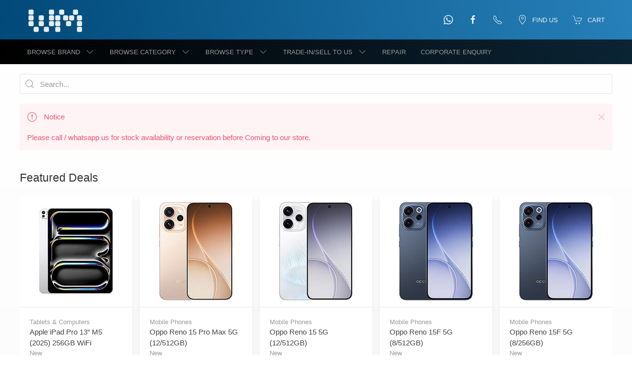

--- FILE ---
content_type: text/html; charset=utf-8
request_url: https://www.whymobile.com/
body_size: 7125
content:
<!DOCTYPE html>
<html lang="en">

<head>
    <meta charset="utf-8">
    <meta name="viewport" content="width=device-width, initial-scale=1">
    <title>Singapore&#x27;s Top 10 Mobile Phone and Electronics Store - WhyMobile Singapore</title>
    <meta name="description" content="WhyMobile is Singapore&#x27;s top 10 mobile phone tablet smart watch electronics store. We offer cheap reliable online shopping prices for new and refurbished mobile phones, handphones, cell phones, LTE 4G 5G in Singapore along Orchard Road Scotts Road in Far East Plaza at WhyMobile. Near ION Orchard, Tangs, Takashimaya, Wheelock Place, Lucky Plaza. Find your Apple iPhone, iPad, Samsung Galaxy Note, Tab, Xiaomi, Oppo, OnePlus, Vivo devices here. Best prices guaranteed." />
    <link rel="canonical" href="https://www.whymobile.com/" />
    <link rel="manifest" href="/manifest.json" />
    <link rel="shortcut icon" href="/asset/favicon-32.png">
    <link rel="apple-touch-icon" sizes="512x512" href="/asset/appicon-512.png">
    <link rel="preload" href="/asset/font/ProximaNova-Reg-webfont.woff2" as="font" type="font/woff2" crossorigin>
    <link rel="preload" href="/asset/font/ProximaNova-Light-webfont.woff2" as="font" type="font/woff2" crossorigin>
    <!-- UIkit CSS -->
    <link rel="stylesheet" href="/css/site.min.css" />
    <!-- UIkit JS -->
    <script src="https://cdn.jsdelivr.net/npm/uikit@3.5.9/dist/js/uikit.min.js"></script>
    <script src="https://cdn.jsdelivr.net/npm/uikit@3.5.9/dist/js/uikit-icons.min.js"></script>
    <!-- jQuery -->
    <script src="https://code.jquery.com/jquery-3.5.1.min.js"
        integrity="sha256-9/aliU8dGd2tb6OSsuzixeV4y/faTqgFtohetphbbj0=" crossorigin="anonymous"></script>
    <!-- Extra/custom -->
    <link rel="stylesheet" href="/css/site.extra.css" />
    <script src="/js/site.js"></script>
</head>

<body>
    <div id="wm-nav" class="noprint">
        <!-- Primary navigation -->
<div class="wm-navbar-primary">
    <div class="uk-container">
        <!-- Desktop navigation -->
        <nav class="uk-navbar-container uk-navbar-transparent uk-navbar-light uk-visible@m" uk-navbar>
            <div class="uk-navbar-left">
                <ul class="uk-navbar-nav">
                    <li><a class="uk-navbar-item uk-logo" href="/"><img src="/asset/logo100.png" width="115" height="50"></a></li>
                </ul>
            </div>
            <div class="uk-navbar-right">
                <ul class="uk-navbar-nav">
                    <li><a href="https://wa.me/6590220472" target="_blank" uk-tooltip="title: WhatsApp us"><span class="uk-icon" uk-icon="whatsapp"></span></a></li>
                    <li><a href="https://facebook.com/whymobile" target="_blank" uk-tooltip="title: Follow us on Facebook"><span class="uk-icon" uk-icon="facebook"></span></a></li>
                    <li><a uk-tooltip="title: Contact us" href="/contact"><span class="uk-icon" uk-icon="receiver"></span></a></li>
                    <li><a uk-tooltip="title: Visit our retail store" href="/retail"><span class="uk-icon uk-margin-small-right" uk-icon="location"></span>Find us</a></li>
                    <li>
                        <a href="/cart">
                            <span class="uk-icon uk-margin-small-right" uk-icon="cart"></span>Cart                         </a>
                    </li>
                </ul>
            </div>
        </nav>
        <!-- Mobile navigation -->
        <nav class="uk-navbar-container uk-navbar-transparent uk-navbar-light uk-hidden@m" uk-navbar>
            <div class="uk-navbar-left">
                <ul class="uk-navbar-nav">
                    <li><a class="uk-navbar-toggle" href="#offcanvas-mobile" uk-toggle><span class="uk-icon" uk-icon="menu"></span></a></li>
                    <li><a class="uk-navbar-item uk-logo" href="/"><img src="/asset/logo100.png" width="58" height="25"></a></li>
                </ul>
            </div>
            <div class="uk-navbar-right">
                <ul class="uk-navbar-nav">
                    <li><a href="https://wa.me/6590220472" target="_blank" uk-tooltip="title: WhatsApp us"><span class="uk-icon" uk-icon="whatsapp"></span></a></li>
                    <li><a uk-tooltip="title: Visit our retail store" href="/retail"><span class="uk-icon" uk-icon="location"></span></a></li>
                    <li>
                        <a href="/cart">
                            <span class="uk-icon" uk-icon="cart"></span>                        </a>
                    </li>
                </ul>
            </div>
        </nav>
    </div>
</div>
        <!-- Secondary navigation -->
        <div class="wm-navbar-secondary">
            <div class="uk-container">
                <!-- Desktop navigation -->
                <nav class="uk-navbar-container uk-navbar-transparent uk-visible@m" uk-navbar>
                    <ul class="uk-navbar-nav">
                        <li>
                            <a href="#">Browse brand<span class="uk-icon uk-margin-small-left"
                                    uk-icon="chevron-down"></span></a>
                            <div class="uk-navbar-dropdown uk-navbar-dropdown-width-3">
                                <div class="uk-column-1-3@m uk-column-1-2@s uk-column-divider">
                                    <ul class="uk-nav uk-navbar-dropdown-nav">
                                            <li><a href="/products?brand=APL">Apple</a></li>
                                            <li><a href="/products?brand=GOOG">Google</a></li>
                                            <li><a href="/products?brand=NOK">Nokia</a></li>
                                            <li><a href="/products?brand=NO">Nothing</a></li>
                                            <li><a href="/products?brand=ONEP">OnePlus</a></li>
                                            <li><a href="/products?brand=OPPO">Oppo</a></li>
                                            <li><a href="/products?brand=REAL">Realme</a></li>
                                            <li><a href="/products?brand=SAM">Samsung</a></li>
                                            <li><a href="/products?brand=SDK">SanDisk</a></li>
                                            <li><a href="/products?brand=VIVO">Vivo</a></li>
                                            <li><a href="/products?brand=XIAO">Xiaomi</a></li>
                                    </ul>
                                </div>
                            </div>
                        </li>
                        <li>
                            <a href="#">Browse category<span class="uk-icon uk-margin-small-left"
                                    uk-icon="chevron-down"></span></a>
                            <div class="uk-navbar-dropdown uk-navbar-dropdown-width-3">
                                <div class="uk-column-1-3@m uk-column-1-2@s uk-column-divider">
                                    <ul class="uk-nav uk-navbar-dropdown-nav">
                                            <li><a href="/products?category=AUD">Audio, Earphones &amp; Speakers</a>
                                            </li>
                                            <li><a href="/products?category=CHGR">Cables &amp; Chargers</a>
                                            </li>
                                            <li><a href="/products?category=CASE">Cases &amp; Protection</a>
                                            </li>
                                            <li><a href="/products?category=MEM">Memory &amp; Storage</a>
                                            </li>
                                            <li><a href="/products?category=PHON">Mobile Phones</a>
                                            </li>
                                            <li><a href="/products?category=TAB">Tablets &amp; Computers</a>
                                            </li>
                                            <li><a href="/products?category=WATC">Watches &amp; Wearables</a>
                                            </li>
                                    </ul>
                                </div>
                            </div>
                        </li>
                        <li>
                            <a href="#">Browse type<span class="uk-icon uk-margin-small-left"
                                    uk-icon="chevron-down"></span></a>
                            <div class="uk-navbar-dropdown">
                                <ul class="uk-nav uk-navbar-dropdown-nav">
                                        <li><a href="/products?type=NEW">Shop for New Products</a>
                                        </li>
                                        <li><a href="/products?type=USE">Shop for Refurbished/Used Products</a>
                                        </li>
                                        <li><a href="/products?type=EXP">Shop for Export Products</a>
                                        </li>
                                </ul>
                            </div>
                        </li>
                        <li>
                            <a href="#">Trade-in/Sell to us<span class="uk-icon uk-margin-small-left"
                                    uk-icon="chevron-down"></span></a>
                            <div class="uk-navbar-dropdown">
                                <ul class="uk-nav uk-navbar-dropdown-nav">
                                    <li><a href="/sell/used">Trade-in/Sell a Used Device</a></li>
                                    <li><a href="/sell/new">Trade-in/Sell a New Device</a></li>
                                </ul>
                            </div>
                        </li>
                        <li><a href="/repair">Repair</a></li>
                        <li><a href="/corporate">Corporate Enquiry</a></li>
                    </ul>
                </nav>
                <!-- Mobile navigation -->
                <nav class="uk-navbar-container uk-navbar-transparent uk-hidden"
                    uk-navbar="dropbar: true; boundary-align: true;">
                    <div class="uk-navbar-left">
                        <ul class="uk-navbar-nav">
                            <li><a class="uk-navbar-toggle" href="#offcanvas-mobile" uk-toggle><span
                                        class="uk-icon uk-margin-small-right" uk-icon="menu"></span>Menu</a></li>
                        </ul>
                    </div>
                </nav>
            </div>
        </div>
    </div>
    <!-- Offcanvas for Mobile -->
    <div class="noprint" id="offcanvas-mobile" uk-offcanvas="mode: slide; overlay: true">
        <div class="uk-offcanvas-bar">
            <a class="uk-navbar-item uk-logo" href="/"><img alt="WhyMobile.com" src="/asset/logo100.png" width="58"
                    height="25"></a>
            <ul class="uk-nav uk-nav-primary uk-nav-parent-icon" uk-nav>
                <li class="uk-parent">
                    <a href="#">Browse brand</a>
                    <ul class="uk-nav-sub">
                            <li><a href="/products?brand=APL">Apple</a></li>
                            <li><a href="/products?brand=GOOG">Google</a></li>
                            <li><a href="/products?brand=NOK">Nokia</a></li>
                            <li><a href="/products?brand=NO">Nothing</a></li>
                            <li><a href="/products?brand=ONEP">OnePlus</a></li>
                            <li><a href="/products?brand=OPPO">Oppo</a></li>
                            <li><a href="/products?brand=REAL">Realme</a></li>
                            <li><a href="/products?brand=SAM">Samsung</a></li>
                            <li><a href="/products?brand=SDK">SanDisk</a></li>
                            <li><a href="/products?brand=VIVO">Vivo</a></li>
                            <li><a href="/products?brand=XIAO">Xiaomi</a></li>
                    </ul>
                </li>
                <li class="uk-parent">
                    <a href="#">Browse category</a>
                    <ul class="uk-nav-sub">
                            <li><a href="/products?category=AUD">Audio, Earphones &amp; Speakers</a></li>
                            <li><a href="/products?category=CHGR">Cables &amp; Chargers</a></li>
                            <li><a href="/products?category=CASE">Cases &amp; Protection</a></li>
                            <li><a href="/products?category=MEM">Memory &amp; Storage</a></li>
                            <li><a href="/products?category=PHON">Mobile Phones</a></li>
                            <li><a href="/products?category=TAB">Tablets &amp; Computers</a></li>
                            <li><a href="/products?category=WATC">Watches &amp; Wearables</a></li>
                    </ul>
                </li>
                <li class="uk-parent">
                    <a href="#">Browse type</a>
                    <ul class="uk-nav-sub">
                            <li><a href="/products?type=NEW">New</a></li>
                            <li><a href="/products?type=USE">Refurbished/Used</a></li>
                            <li><a href="/products?type=EXP">Export</a></li>
                    </ul>
                </li>
                <li class="uk-parent">
                    <a href="#">Trade-in/Sell to us</a>
                    <ul class="uk-nav-sub">
                        <li><a href="/sell/used">Trade-in/Sell a Used Device</a></li>
                        <li><a href="/sell/new">Trade-in/Sell a New Device</a></li>
                    </ul>
                </li>
                <li><a href="/repair">Repair services</a></li>
                <li><a href="/corporate">Corporate enquiry</a></li>
                <li><a href="/payment">Payment &amp; Bank</a></li>
                <li><a href="/contact">Contact us</a></li>
                <li><a href="/retail">Retail store</a></li>
                <li>
                    <div class="uk-padding">
                        <b>WhyMobile Pte Ltd</b><br />
                        14 Scotts Road, #03-126<br />
                        Far East Plaza<br />
                        Singapore 228213<br />
                        <br />
                        Mon-Sat: 12pm to 9 pm<br />
                        Sun/PH: 12pm to 8 pm<br />
                    </div>
                </li>
            </ul>
        </div>
    </div>
    <div class="uk-section uk-section-default uk-section-xsmall"
        style="background-image: linear-gradient(0deg, #f7f7f7, #ffffff);">
        <div class="uk-container uk-margin-bottom">
            
<!-- Search -->
<div class="uk-margin">
    <form class="uk-search uk-search-default uk-width-1-1" id="filter" method="get" action="/products">
        <button class="uk-search-icon" uk-search-icon></button>
        <input class="uk-search-input" name="search" type="search" placeholder="Search...">
    </form>
</div>

    <!-- Alert -->
    <div class="uk-alert-danger wm-alert" uk-alert>
        <a class="uk-alert-close" uk-close></a>
            <p><span class="uk-margin-small-right" uk-icon="warning"></span> <span class="uk-text-middle">Notice</span></p>
            <p>Please call / whatsapp us for stock availability or reservation before Coming to our store.</p>
    </div>

<h3>Featured Deals</h3>
<div uk-slider="autoplay: true; finite: true; sets: true;">
    <div class="uk-margin-bottom uk-position-relative uk-visible-toggle" tabindex="-1">
        <ul class="uk-slider-items uk-child-width-1-2 uk-child-width-1-3@s uk-child-width-1-4@m uk-child-width-1-5@l uk-grid uk-grid-small">
                <li><div class="uk-card uk-card-default uk-card-small">
    <div class="uk-card-header uk-flex uk-flex-center">
        <div class="uk-flex uk-flex-middle" style="min-height: 200px;">
            <a class="wm-modal" href="/productinfo/1297368/apple-ipad-pro-13--m5--2025--256gb-wifi"><img alt="Apple iPad Pro 13&#x201D; M5 (2025) 256GB WiFi" width="150" height="200" data-src="/image/1297368" uk-img></a>
        </div>
    </div>
    <div class="uk-card-body">
        <div style="min-height: 100px;">
            <div class="uk-text-muted uk-text-small">Tablets &amp; Computers</div>
            <div>Apple iPad Pro 13&#x201D; M5 (2025) 256GB WiFi</div>
            <div class="uk-text-muted uk-text-small">New</div>
            <div class="uk-text-bold uk-margin-small">S$1,880.00</div>
        </div>
    </div>
    <div class="uk-card-footer">
        <div style="min-height: 40px;">
                <p class="uk-text-small uk-text-light">Warranty: 1 year warranty by Apple</p>
        </div>
    </div>
</div></li>
                <li><div class="uk-card uk-card-default uk-card-small">
    <div class="uk-card-header uk-flex uk-flex-center">
        <div class="uk-flex uk-flex-middle" style="min-height: 200px;">
            <a class="wm-modal" href="/productinfo/1297365/oppo-reno-15-pro-max-5g--12-512gb-"><img alt="Oppo Reno 15 Pro Max 5G (12/512GB)" width="150" height="200" data-src="/image/1297365" uk-img></a>
        </div>
    </div>
    <div class="uk-card-body">
        <div style="min-height: 100px;">
            <div class="uk-text-muted uk-text-small">Mobile Phones</div>
            <div>Oppo Reno 15 Pro Max 5G (12/512GB)</div>
            <div class="uk-text-muted uk-text-small">New</div>
            <div class="uk-text-bold uk-margin-small">S$1,049.00</div>
        </div>
    </div>
    <div class="uk-card-footer">
        <div style="min-height: 40px;">
                <p class="uk-text-small uk-text-light">Call for Best Price, Early bird Pre Order offer !!! Available 23 Jan 2026 Onwards</p>
        </div>
    </div>
</div></li>
                <li><div class="uk-card uk-card-default uk-card-small">
    <div class="uk-card-header uk-flex uk-flex-center">
        <div class="uk-flex uk-flex-middle" style="min-height: 200px;">
            <a class="wm-modal" href="/productinfo/1297364/oppo-reno-15-5g--12-512gb-"><img alt="Oppo Reno 15 5G (12/512GB)" width="150" height="200" data-src="/image/1297364" uk-img></a>
        </div>
    </div>
    <div class="uk-card-body">
        <div style="min-height: 100px;">
            <div class="uk-text-muted uk-text-small">Mobile Phones</div>
            <div>Oppo Reno 15 5G (12/512GB)</div>
            <div class="uk-text-muted uk-text-small">New</div>
            <div class="uk-text-bold uk-margin-small">S$829.00</div>
        </div>
    </div>
    <div class="uk-card-footer">
        <div style="min-height: 40px;">
                <p class="uk-text-small uk-text-light">Call for Best Price, Early bird Pre Order offer !!! Available 23 Jan 2026 Onwards</p>
        </div>
    </div>
</div></li>
                <li><div class="uk-card uk-card-default uk-card-small">
    <div class="uk-card-header uk-flex uk-flex-center">
        <div class="uk-flex uk-flex-middle" style="min-height: 200px;">
            <a class="wm-modal" href="/productinfo/1297363/oppo-reno-15f-5g--8-512gb-"><img alt="Oppo Reno 15F 5G (8/512GB)" width="150" height="200" data-src="/image/1297363" uk-img></a>
        </div>
    </div>
    <div class="uk-card-body">
        <div style="min-height: 100px;">
            <div class="uk-text-muted uk-text-small">Mobile Phones</div>
            <div>Oppo Reno 15F 5G (8/512GB)</div>
            <div class="uk-text-muted uk-text-small">New</div>
            <div class="uk-text-bold uk-margin-small">S$599.00</div>
        </div>
    </div>
    <div class="uk-card-footer">
        <div style="min-height: 40px;">
                <p class="uk-text-small uk-text-light">Call for Best Price, Early bird Pre Order offer !!! Available 23 Jan 2026 Onwards</p>
        </div>
    </div>
</div></li>
                <li><div class="uk-card uk-card-default uk-card-small">
    <div class="uk-card-header uk-flex uk-flex-center">
        <div class="uk-flex uk-flex-middle" style="min-height: 200px;">
            <a class="wm-modal" href="/productinfo/1297362/oppo-reno-15f-5g--8-256gb-"><img alt="Oppo Reno 15F 5G (8/256GB)" width="150" height="200" data-src="/image/1297362" uk-img></a>
        </div>
    </div>
    <div class="uk-card-body">
        <div style="min-height: 100px;">
            <div class="uk-text-muted uk-text-small">Mobile Phones</div>
            <div>Oppo Reno 15F 5G (8/256GB)</div>
            <div class="uk-text-muted uk-text-small">New</div>
            <div class="uk-text-bold uk-margin-small">S$499.00</div>
        </div>
    </div>
    <div class="uk-card-footer">
        <div style="min-height: 40px;">
                <p class="uk-text-small uk-text-light">Call for Best Price, Early bird Pre Order offer !!! Available 23 Jan 2026 Onwards</p>
        </div>
    </div>
</div></li>
                <li><div class="uk-card uk-card-default uk-card-small">
    <div class="uk-card-header uk-flex uk-flex-center">
        <div class="uk-flex uk-flex-middle" style="min-height: 200px;">
            <a class="wm-modal" href="/productinfo/1297361/xiaomi-redmi-note-15-pro--5g--12-512gb-"><img alt="Xiaomi Redmi Note 15 Pro&#x2B; 5G (12/512GB)" width="150" height="200" data-src="/image/1297361" uk-img></a>
        </div>
    </div>
    <div class="uk-card-body">
        <div style="min-height: 100px;">
            <div class="uk-text-muted uk-text-small">Mobile Phones</div>
            <div>Xiaomi Redmi Note 15 Pro&#x2B; 5G (12/512GB)</div>
            <div class="uk-text-muted uk-text-small">New</div>
            <div class="uk-text-bold uk-margin-small">S$510.00</div>
        </div>
    </div>
    <div class="uk-card-footer">
        <div style="min-height: 40px;">
                <p class="uk-text-small uk-text-light">Call for stocks reservation before Coming to store</p>
        </div>
    </div>
</div></li>
                <li><div class="uk-card uk-card-default uk-card-small">
    <div class="uk-card-header uk-flex uk-flex-center">
        <div class="uk-flex uk-flex-middle" style="min-height: 200px;">
            <a class="wm-modal" href="/productinfo/1297360/xiaomi-redmi-note-15-pro-5g--12-256gb-"><img alt="Xiaomi Redmi Note 15 Pro 5G (12/256GB)" width="150" height="200" data-src="/image/1297360" uk-img></a>
        </div>
    </div>
    <div class="uk-card-body">
        <div style="min-height: 100px;">
            <div class="uk-text-muted uk-text-small">Mobile Phones</div>
            <div>Xiaomi Redmi Note 15 Pro 5G (12/256GB)</div>
            <div class="uk-text-muted uk-text-small">New</div>
            <div class="uk-text-bold uk-margin-small">S$390.00</div>
        </div>
    </div>
    <div class="uk-card-footer">
        <div style="min-height: 40px;">
                <p class="uk-text-small uk-text-light">Call for stocks reservation before Coming to store</p>
        </div>
    </div>
</div></li>
                <li><div class="uk-card uk-card-default uk-card-small">
    <div class="uk-card-header uk-flex uk-flex-center">
        <div class="uk-flex uk-flex-middle" style="min-height: 200px;">
            <a class="wm-modal" href="/productinfo/1297359/xiaomi-redmi-note-15-5g--8-256gb-"><img alt="Xiaomi Redmi Note 15 5G (8/256GB)" width="150" height="200" data-src="/image/1297359" uk-img></a>
        </div>
    </div>
    <div class="uk-card-body">
        <div style="min-height: 100px;">
            <div class="uk-text-muted uk-text-small">Mobile Phones</div>
            <div>Xiaomi Redmi Note 15 5G (8/256GB)</div>
            <div class="uk-text-muted uk-text-small">New</div>
            <div class="uk-text-bold uk-margin-small">S$295.00</div>
        </div>
    </div>
    <div class="uk-card-footer">
        <div style="min-height: 40px;">
                <p class="uk-text-small uk-text-light">Call for stocks reservation before Coming to store</p>
        </div>
    </div>
</div></li>
                <li><div class="uk-card uk-card-default uk-card-small">
    <div class="uk-card-header uk-flex uk-flex-center">
        <div class="uk-flex uk-flex-middle" style="min-height: 200px;">
            <a class="wm-modal" href="/productinfo/1297358/xiaomi-redmi-note-15-4g--8-256gb-"><img alt="Xiaomi Redmi Note 15 4G (8/256GB)" width="150" height="200" data-src="/image/1297358" uk-img></a>
        </div>
    </div>
    <div class="uk-card-body">
        <div style="min-height: 100px;">
            <div class="uk-text-muted uk-text-small">Mobile Phones</div>
            <div>Xiaomi Redmi Note 15 4G (8/256GB)</div>
            <div class="uk-text-muted uk-text-small">New</div>
            <div class="uk-text-bold uk-margin-small">S$245.00</div>
        </div>
    </div>
    <div class="uk-card-footer">
        <div style="min-height: 40px;">
                <p class="uk-text-small uk-text-light">Call for stocks reservation before Coming to store</p>
        </div>
    </div>
</div></li>
                <li><div class="uk-card uk-card-default uk-card-small">
    <div class="uk-card-header uk-flex uk-flex-center">
        <div class="uk-flex uk-flex-middle" style="min-height: 200px;">
            <a class="wm-modal" href="/productinfo/1297357/apple-watch-se-3-40mm-gps"><img alt="Apple Watch SE 3 40mm GPS" width="150" height="200" data-src="/image/1297357" uk-img></a>
        </div>
    </div>
    <div class="uk-card-body">
        <div style="min-height: 100px;">
            <div class="uk-text-muted uk-text-small">Watches &amp; Wearables</div>
            <div>Apple Watch SE 3 40mm GPS</div>
            <div class="uk-text-muted uk-text-small">New</div>
            <div class="uk-text-bold uk-margin-small">S$350.00</div>
        </div>
    </div>
    <div class="uk-card-footer">
        <div style="min-height: 40px;">
                <p class="uk-text-small uk-text-light">Warranty: 1 Year warranty by Apple</p>
        </div>
    </div>
</div></li>
        </ul>
        <a class="uk-position-center-left uk-position-small uk-hidden-hover" href="#" uk-slidenav-previous uk-slider-item="previous"></a>
        <a class="uk-position-center-right uk-position-small uk-hidden-hover" href="#" uk-slidenav-next uk-slider-item="next"></a>
    </div>
    <ul class="uk-slider-nav uk-dotnav uk-flex-center uk-margin"></ul>
</div>

<h3>New Arrivals</h3>
<div uk-slider="autoplay: true; finite: true; sets: true;">
    <div class="uk-margin-bottom uk-position-relative uk-visible-toggle" tabindex="-1">
        <ul class="uk-slider-items uk-child-width-1-2 uk-child-width-1-3@s uk-child-width-1-4@m uk-child-width-1-5@l uk-grid uk-grid-small">
                <li><div class="uk-card uk-card-default uk-card-small">
    <div class="uk-card-header uk-flex uk-flex-center">
        <div class="uk-flex uk-flex-middle" style="min-height: 200px;">
            <a class="wm-modal" href="/productinfo/1297242/samsung-galaxy-a56-5g--8-256gb-"><img alt="Samsung Galaxy A56 5G (8/256GB)" width="150" height="200" data-src="/image/1297242" uk-img></a>
        </div>
    </div>
    <div class="uk-card-body">
        <div style="min-height: 100px;">
            <div class="uk-text-muted uk-text-small">Mobile Phones</div>
            <div>Samsung Galaxy A56 5G (8/256GB)</div>
            <div class="uk-text-muted uk-text-small">New</div>
            <div class="uk-text-bold uk-margin-small">S$415.00</div>
        </div>
    </div>
    <div class="uk-card-footer">
        <div style="min-height: 40px;">
                <p class="uk-text-small uk-text-light">Warranty: 1 Year Samsung Sg Warranty</p>
        </div>
    </div>
</div></li>
                <li><div class="uk-card uk-card-default uk-card-small">
    <div class="uk-card-header uk-flex uk-flex-center">
        <div class="uk-flex uk-flex-middle" style="min-height: 200px;">
            <a class="wm-modal" href="/productinfo/1297199/apple-ipad-mini-7--a17-pro--128gb-wifi"><img alt="Apple iPad mini 7 (A17 Pro) 128GB WiFi" width="150" height="200" data-src="/image/1297199" uk-img></a>
        </div>
    </div>
    <div class="uk-card-body">
        <div style="min-height: 100px;">
            <div class="uk-text-muted uk-text-small">Tablets &amp; Computers</div>
            <div>Apple iPad mini 7 (A17 Pro) 128GB WiFi</div>
            <div class="uk-text-muted uk-text-small">New</div>
            <div class="uk-text-bold uk-margin-small">S$620.00</div>
        </div>
    </div>
    <div class="uk-card-footer">
        <div style="min-height: 40px;">
                <p class="uk-text-small uk-text-light">Warranty: 1 Year Apple Warranty</p>
        </div>
    </div>
</div></li>
                <li><div class="uk-card uk-card-default uk-card-small">
    <div class="uk-card-header uk-flex uk-flex-center">
        <div class="uk-flex uk-flex-middle" style="min-height: 200px;">
            <a class="wm-modal" href="/productinfo/1297194/samsung-galaxy-a56-5g--12-256gb-"><img alt="Samsung Galaxy A56 5G (12/256GB)" width="150" height="200" data-src="/image/1297194" uk-img></a>
        </div>
    </div>
    <div class="uk-card-body">
        <div style="min-height: 100px;">
            <div class="uk-text-muted uk-text-small">Mobile Phones</div>
            <div>Samsung Galaxy A56 5G (12/256GB)</div>
            <div class="uk-text-muted uk-text-small">New</div>
            <div class="uk-text-bold uk-margin-small">S$445.00</div>
        </div>
    </div>
    <div class="uk-card-footer">
        <div style="min-height: 40px;">
                <p class="uk-text-small uk-text-light">Warranty: 1 Year Samsung Sg Warranty</p>
        </div>
    </div>
</div></li>
                <li><div class="uk-card uk-card-default uk-card-small">
    <div class="uk-card-header uk-flex uk-flex-center">
        <div class="uk-flex uk-flex-middle" style="min-height: 200px;">
            <a class="wm-modal" href="/productinfo/1297056/apple-ipad-pro-13--m4--2024--512gb-cellular"><img alt="Apple iPad Pro 13&#x201D; M4 (2024) 512GB Cellular" width="150" height="200" data-src="/image/1297056" uk-img></a>
        </div>
    </div>
    <div class="uk-card-body">
        <div style="min-height: 100px;">
            <div class="uk-text-muted uk-text-small">Tablets &amp; Computers</div>
            <div>Apple iPad Pro 13&#x201D; M4 (2024) 512GB Cellular</div>
            <div class="uk-text-muted uk-text-small">New</div>
            <div class="uk-text-bold uk-margin-small">S$1,900.00</div>
        </div>
    </div>
    <div class="uk-card-footer">
        <div style="min-height: 40px;">
                <p class="uk-text-small uk-text-light">Warranty: 1 year</p>
        </div>
    </div>
</div></li>
                <li><div class="uk-card uk-card-default uk-card-small">
    <div class="uk-card-header uk-flex uk-flex-center">
        <div class="uk-flex uk-flex-middle" style="min-height: 200px;">
            <a class="wm-modal" href="/productinfo/1297055/apple-ipad-pro-13--m4--2024--256gb-cellular"><img alt="Apple iPad Pro 13&#x201D; M4 (2024) 256GB Cellular" width="150" height="200" data-src="/image/1297055" uk-img></a>
        </div>
    </div>
    <div class="uk-card-body">
        <div style="min-height: 100px;">
            <div class="uk-text-muted uk-text-small">Tablets &amp; Computers</div>
            <div>Apple iPad Pro 13&#x201D; M4 (2024) 256GB Cellular</div>
            <div class="uk-text-muted uk-text-small">New</div>
            <div class="uk-text-bold uk-margin-small">S$1,650.00</div>
        </div>
    </div>
    <div class="uk-card-footer">
        <div style="min-height: 40px;">
                <p class="uk-text-small uk-text-light">Warranty: 1 year warranty By Apple</p>
        </div>
    </div>
</div></li>
        </ul>
        <a class="uk-position-center-left uk-position-small uk-hidden-hover" href="#" uk-slidenav-previous uk-slider-item="previous"></a>
        <a class="uk-position-center-right uk-position-small uk-hidden-hover" href="#" uk-slidenav-next uk-slider-item="next"></a>
    </div>
    <ul class="uk-slider-nav uk-dotnav uk-flex-center uk-margin"></ul>
</div>

<h3>Popular</h3>
<div uk-slider="autoplay: true; finite: true; sets: true;">
    <div class="uk-margin-bottom uk-position-relative uk-visible-toggle" tabindex="-1">
        <ul class="uk-slider-items uk-child-width-1-2 uk-child-width-1-3@s uk-child-width-1-4@m uk-child-width-1-5@l uk-grid uk-grid-small">
                <li><div class="uk-card uk-card-default uk-card-small">
    <div class="uk-card-header uk-flex uk-flex-center">
        <div class="uk-flex uk-flex-middle" style="min-height: 200px;">
            <a class="wm-modal" href="/productinfo/1297194/samsung-galaxy-a56-5g--12-256gb-"><img alt="Samsung Galaxy A56 5G (12/256GB)" width="150" height="200" data-src="/image/1297194" uk-img></a>
        </div>
    </div>
    <div class="uk-card-body">
        <div style="min-height: 100px;">
            <div class="uk-text-muted uk-text-small">Mobile Phones</div>
            <div>Samsung Galaxy A56 5G (12/256GB)</div>
            <div class="uk-text-muted uk-text-small">New</div>
            <div class="uk-text-bold uk-margin-small">S$445.00</div>
        </div>
    </div>
    <div class="uk-card-footer">
        <div style="min-height: 40px;">
                <p class="uk-text-small uk-text-light">Warranty: 1 Year Samsung Sg Warranty</p>
        </div>
    </div>
</div></li>
                <li><div class="uk-card uk-card-default uk-card-small">
    <div class="uk-card-header uk-flex uk-flex-center">
        <div class="uk-flex uk-flex-middle" style="min-height: 200px;">
            <a class="wm-modal" href="/productinfo/1295747/iphone-front-tempered-glass-protector"><img alt="iPhone Front Tempered Glass Protector" width="150" height="200" data-src="/image/1295747" uk-img></a>
        </div>
    </div>
    <div class="uk-card-body">
        <div style="min-height: 100px;">
            <div class="uk-text-muted uk-text-small">Cases &amp; Protection</div>
            <div>iPhone Front Tempered Glass Protector</div>
            <div class="uk-text-muted uk-text-small">New</div>
            <div class="uk-text-bold uk-margin-small">S$10.00</div>
        </div>
    </div>
    <div class="uk-card-footer">
        <div style="min-height: 40px;">
                <p class="uk-text-small uk-text-light">For various iPhone models.</p>
        </div>
    </div>
</div></li>
                <li><div class="uk-card uk-card-default uk-card-small">
    <div class="uk-card-header uk-flex uk-flex-center">
        <div class="uk-flex uk-flex-middle" style="min-height: 200px;">
            <a class="wm-modal" href="/productinfo/1297294/apple-iphone-17-pro-max-256gb"><img alt="Apple iPhone 17 Pro Max  256GB" width="150" height="200" data-src="/image/1297294" uk-img></a>
        </div>
    </div>
    <div class="uk-card-body">
        <div style="min-height: 100px;">
            <div class="uk-text-muted uk-text-small">Mobile Phones</div>
            <div>Apple iPhone 17 Pro Max  256GB</div>
            <div class="uk-text-muted uk-text-small">New</div>
            <div class="uk-text-bold uk-margin-small">S$1,700.00</div>
        </div>
    </div>
    <div class="uk-card-footer">
        <div style="min-height: 40px;">
                <p class="uk-text-small uk-text-light">1 Year Warranty By Apple</p>
        </div>
    </div>
</div></li>
                <li><div class="uk-card uk-card-default uk-card-small">
    <div class="uk-card-header uk-flex uk-flex-center">
        <div class="uk-flex uk-flex-middle" style="min-height: 200px;">
            <a class="wm-modal" href="/productinfo/1297201/vivo-y29s-5g-8-8-256gb"><img alt="vivo Y29s 5G 8&#x2B;8/256GB" width="150" height="200" data-src="/image/1297201" uk-img></a>
        </div>
    </div>
    <div class="uk-card-body">
        <div style="min-height: 100px;">
            <div class="uk-text-muted uk-text-small">Mobile Phones</div>
            <div>vivo Y29s 5G 8&#x2B;8/256GB</div>
            <div class="uk-text-muted uk-text-small">New</div>
            <div class="uk-text-bold uk-margin-small">S$249.00</div>
        </div>
    </div>
    <div class="uk-card-footer">
        <div style="min-height: 40px;">
                <p class="uk-text-small uk-text-light">Warranty: 2 Years Vivo Warranty</p>
        </div>
    </div>
</div></li>
                <li><div class="uk-card uk-card-default uk-card-small">
    <div class="uk-card-header uk-flex uk-flex-center">
        <div class="uk-flex uk-flex-middle" style="min-height: 200px;">
            <a class="wm-modal" href="/productinfo/1297285/apple-iphone-17-256gb"><img alt="Apple iPhone 17 256GB" width="150" height="200" data-src="/image/1297285" uk-img></a>
        </div>
    </div>
    <div class="uk-card-body">
        <div style="min-height: 100px;">
            <div class="uk-text-muted uk-text-small">Mobile Phones</div>
            <div>Apple iPhone 17 256GB</div>
            <div class="uk-text-muted uk-text-small">New</div>
            <div class="uk-text-bold uk-margin-small">S$1,220.00</div>
        </div>
    </div>
    <div class="uk-card-footer">
        <div style="min-height: 40px;">
                <p class="uk-text-small uk-text-light">Warranty: 1 year warranty by Apple</p>
        </div>
    </div>
</div></li>
        </ul>
        <a class="uk-position-center-left uk-position-small uk-hidden-hover" href="#" uk-slidenav-previous uk-slider-item="previous"></a>
        <a class="uk-position-center-right uk-position-small uk-hidden-hover" href="#" uk-slidenav-next uk-slider-item="next"></a>
    </div>
    <ul class="uk-slider-nav uk-dotnav uk-flex-center uk-margin"></ul>
</div>
        </div>
    </div>
    <div class="uk-section uk-section-default uk-section-small uk-light wm-background-primary noprint">
        <div class="uk-container">
            <div class="uk-grid-divider" uk-grid>
                <div class="uk-width-1-2@s">
                    <h2>Browse by Brand</h2>
                    <div class="uk-column-1-2 uk-column-1-3@s !uk-column-divider">
                        <ul class="uk-nav uk-nav-default">
                                <li><a href="/products?brand=APL">Apple</a></li>
                                <li><a href="/products?brand=GOOG">Google</a></li>
                                <li><a href="/products?brand=NOK">Nokia</a></li>
                                <li><a href="/products?brand=NO">Nothing</a></li>
                                <li><a href="/products?brand=ONEP">OnePlus</a></li>
                                <li><a href="/products?brand=OPPO">Oppo</a></li>
                                <li><a href="/products?brand=REAL">Realme</a></li>
                                <li><a href="/products?brand=SAM">Samsung</a></li>
                                <li><a href="/products?brand=SDK">SanDisk</a></li>
                                <li><a href="/products?brand=VIVO">Vivo</a></li>
                                <li><a href="/products?brand=XIAO">Xiaomi</a></li>
                        </ul>
                    </div>
                </div>
                <div class="uk-width-1-2@s">
                    <h2>Browse by Category</h2>
                    <div class="uk-column-1-2 uk-column-1-3@s !uk-column-divider">
                        <ul class="uk-nav uk-nav-default">
                                <li><a href="/products?category=AUD">Audio, Earphones &amp; Speakers</a></li>
                                <li><a href="/products?category=CHGR">Cables &amp; Chargers</a></li>
                                <li><a href="/products?category=CASE">Cases &amp; Protection</a></li>
                                <li><a href="/products?category=MEM">Memory &amp; Storage</a></li>
                                <li><a href="/products?category=PHON">Mobile Phones</a></li>
                                <li><a href="/products?category=TAB">Tablets &amp; Computers</a></li>
                                <li><a href="/products?category=WATC">Watches &amp; Wearables</a></li>
                        </ul>
                    </div>
                </div>
            </div>
        </div>
    </div>
    <div class="uk-section uk-section-secondary uk-section-small wm-background-secondary noprint">
        <div class="uk-container uk-margin">
    <div class="uk-child-width-1-2 uk-child-width-1-3@s uk-grid-match uk-grid-divider" uk-grid>
        <div class="uk-visible@s">
            <p class="uk-text-muted uk-text-small">
                <b>WhyMobile Pte Ltd</b><br />
                14 Scotts Road, #03-126<br />
                Far East Plaza<br />
                Singapore 228213<br />
                Mon-Sat: 12pm to 9 pm<br />
                Sun/PH: 12pm to 8 pm<br />
                <br />
                <a href="/retail"><span class="uk-icon uk-margin-small-right" uk-icon="icon: location; ratio: 0.8;"></span>How to get here</a>
            </p>
        </div>
        <div>
            <ul class="uk-nav uk-nav-default">
                <li><a href="/about">About us</a></li>
                <li><a href="/corporate">Corporate enquiry</a></li>
                <li><a href="/contact">Contact information</a></li>
                <li><a href="/contact#feedback">Submit feedback</a></li>
                <li><a href="/contact#scam">Report a scam</a></li>
            </ul>
        </div>
        <div>
            <ul class="uk-nav uk-nav-default">
                <li><a href="/payment">Payment &amp; Bank Information</a></li>
                <li><a href="/faq">Frequently Asked Questions (FAQs)</a></li>
                <li><a href="/policy">Refunds and Exchange Policy</a></li>
                <li><a href="/privacy">Privacy Policy</a></li>
            </ul>
        </div>
    </div>
</div>
<div class="uk-container uk-margin">
    <p class="uk-text-muted">Since its establishment in 2004, WhyMobile has been a trusted and licensed electronic product marketplace and retailer in Singapore. As pioneers of transparent and competitive pricing, we are dedicated to providing exceptional value to our customers. Our extensive range includes both new and refurbished mobile phones, tablets, and other electronic devices, all of which undergo rigorous testing and refurbishment to meet our stringent quality standards. When you choose WhyMobile, you can be confident in receiving original, high-quality products at affordable prices.</p>
</div>
<div class="uk-container">
    <p class="uk-text-meta wm-copyright">Copyright &copy; 2026, WhyMobile Online Pte Ltd (201531890D). The WhyMobile brand, the WhyMobile name, and the WhyMobile logo are trademarks of WhyMobile Pte Ltd and WhyMobile Online Pte Ltd. The names of other brands and products mentioned herein may be the trademarks of their respective owners.</p>
</div>
    </div>
    <div id="wm-modal" uk-modal>
        <div class="uk-modal-dialog uk-modal-body">
            <button class="uk-modal-close-default" type="button" uk-close></button>
            <div id="wm-modal-body"></div>
        </div>
    </div>
    
    <!-- Google tag (gtag.js) -->
    <script async src="https://www.googletagmanager.com/gtag/js?id=G-VSPX7RRNKT"></script>
    <script>
        window.dataLayer = window.dataLayer || [];
        function gtag(){dataLayer.push(arguments);}
        gtag('js', new Date());

        gtag('config', 'G-VSPX7RRNKT');
    </script>
</body>

</html>


--- FILE ---
content_type: text/css
request_url: https://www.whymobile.com/css/site.extra.css
body_size: 132
content:
@media print {
    .noprint, .noprint * {
        display: none !important;
    }
}
@media screen {
    .printonly, .printonly * {
        display: none !important;
    }
}

--- FILE ---
content_type: text/javascript
request_url: https://www.whymobile.com/js/site.js
body_size: 482
content:
var closeAlertTimer;

$(function () {
    $('a.wm-modal').click(function (event) {
        event.preventDefault();
        modalForm($(this).attr('href'));
    });

    if ($('div.wm-alert').length) {
        closeAlertTimer = setTimeout(closeAlert, 10000);
    }
});

function modalForm(url) {
    console.log("Making XHR request to " + url);
    $.get(url, function (data, status) {
        if (status == 'success') {
            console.log("Successful XHR request to " + url);
            $('#wm-modal-body').html(data);

            console.log("Showing " + url + " as modal form.");
            UIkit.modal($('#wm-modal')).show();
        }
    });
}

function closeAlert() {
    UIkit.alert($('div.wm-alert')).close();
    clearTimeout(closeAlertTimer);
}

function productInfo(id) {
    $.get('/ajax/productinfo/' + id, function (data, status) {
        if (status == 'success') {
            $('#productinfo').html(data);
            UIkit.modal($('#productinfo')).show();
        }
    });
}